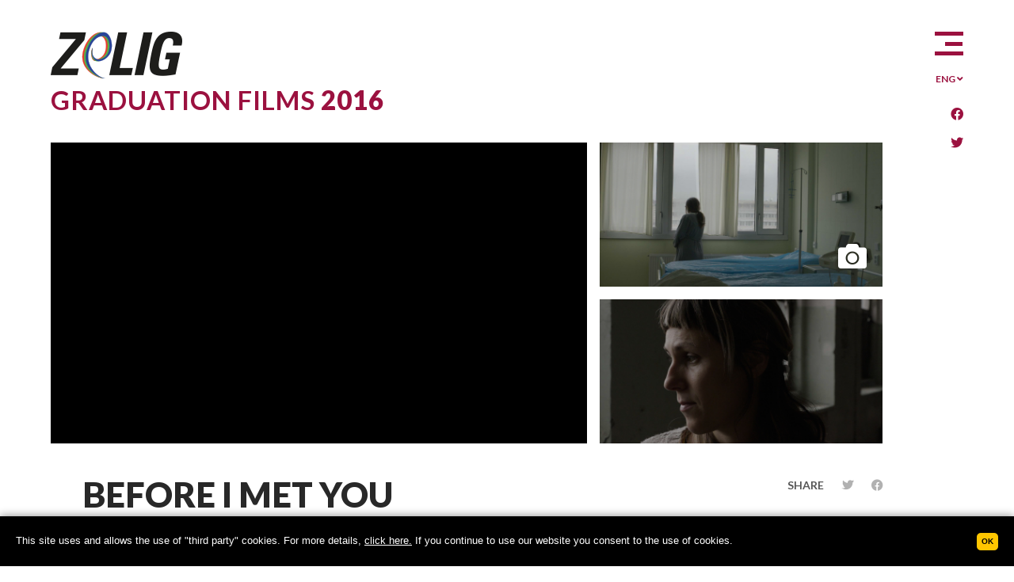

--- FILE ---
content_type: text/html; charset=utf-8
request_url: https://film.zeligfilm.it/en/zelig/film/before-i-met-you
body_size: 5731
content:
<!DOCTYPE html>
<html lang="en" itemscope itemtype="http://schema.org/WebSite">
<head>
<base href="https://film.zeligfilm.it/en/zelig/film/before-i-met-you" />
	<meta http-equiv="content-type" content="text/html; charset=utf-8" />
	<meta name="description" content="2016 - 67' - Slovak (Available subtitles: English, Italian, German)
It is supposed to be the happiest day of a woman’s life. In Slovakian maternity" />
	<meta name="generator" content="Joomla! - Open Source Content Management" />
	<title>Before I Met You</title>
	<link href="/favicon.ico" rel="shortcut icon" type="image/vnd.microsoft.icon" />

    <meta itemprop="name" content="Zelig Film">
    <meta itemprop="url" content="https://film.zeligfilm.it/">

    <meta name="description" content="2016 - 67' - Slovak (Available subtitles: English, Italian, German)
It is supposed to be the happiest day of a woman’s life. In Slovakian maternity" />


    <meta name="format-detection" content="telephone=no">
    <meta http-equiv="X-UA-Compatible" content="IE=edge">
    <meta name="viewport" content="width=device-width, initial-scale=1.0, minimum-scale=1.0, maximum-scale=1.0, user-scalable=no">

    <link rel="apple-touch-icon" href="/ios/AppIcon.appiconset/Icon-App-40x40@2x.png" />
    <link rel="apple-touch-icon" sizes="72x72" href="/ios/AppIcon.appiconset/Icon-App-76x76@1x.png" />
    <link rel="apple-touch-icon" sizes="114x114" href="/ios/iTunesArtwork@1x.png" />
    <link rel="apple-touch-icon" sizes="144x144" href="/ios/iTunesArtwork@2x.png" />

    <meta name="viewport" content="width=device-width, initial-scale=1.0">
    <link href="https://fonts.googleapis.com/css?family=Lato:400,700,900&display=swap" rel="stylesheet">
    <link href="https://cdnjs.cloudflare.com/ajax/libs/font-awesome/5.11.2/css/all.css" rel="stylesheet">

    <link rel="stylesheet" href="/templates/zeligfilms/css/normalize.css">
    <link rel="stylesheet" href="/templates/zeligfilms/css/slick.min.css">
    <link rel="stylesheet" href="/templates/zeligfilms/css/jquery.fancybox.min.css">
    <link rel="stylesheet" href="/templates/zeligfilms/css/zelig.css">

    
<link rel="alternate" hreflang="de" href="https://film.zeligfilm.it/de/zelig/film/before-i-met-you" />
<link rel="alternate" hreflang="en" href="https://film.zeligfilm.it/en/zelig/film/before-i-met-you" />
<link rel="alternate" hreflang="it" href="https://film.zeligfilm.it/it/zelig/film/before-i-met-you" />
    <script type="text/javascript">document.cookie='resolution='+Math.max(screen.width,screen.height)+'; path=/';</script>

    <!-- <script src="https://cdn.jwplayer.com/libraries/sE2xmsY1.js"></script>-->
      <script src="https://cdn.jwplayer.com/libraries/2HvAjZjQ.js"></script>

      
    <!-- Google Tag Manager -->
    <script>(function(w,d,s,l,i){w[l]=w[l]||[];w[l].push({'gtm.start':
                new Date().getTime(),event:'gtm.js'});var f=d.getElementsByTagName(s)[0],
            j=d.createElement(s),dl=l!='dataLayer'?'&l='+l:'';j.async=true;j.src=
            'https://www.googletagmanager.com/gtm.js?id='+i+dl;f.parentNode.insertBefore(j,f);
        })(window,document,'script','dataLayer','GTM-NGJ2DFQ');</script>
    <!-- End Google Tag Manager -->
<link rel="canonical" href="https://film.zeligfilm.it/en/zelig/film/before-i-met-you" />
</head>

<body class=" lang_en ">

<!-- Google Tag Manager (noscript) -->
<noscript><iframe src="https://www.googletagmanager.com/ns.html?id=GTM-NGJ2DFQ"
                  height="0" width="0" style="display:none;visibility:hidden"></iframe></noscript>
<!-- End Google Tag Manager (noscript) -->
<header class="header">
    <div class="sticky">
        <div class="inner">
            <div class="header-column">
                        <div class="header-item header-menu-bars"><button type="button">
                        <i>Menu</i>
                        <span class="l1"></span>
                        <span class="l2"></span>
                        <span class="l3"></span>

                    </button></div>
            <div class="header-item header-languages">

<div class="mod-languages">
    <div class="current-language">
        <div class="inline">
            <span>ENG</span>
            <i class="fa fa-angle-down"></i>
        </div>
    </div>


    
            <ul class="lang-inline">
                                                <li class="">

                        
                        <a href="/de/zelig/film/before-i-met-you">
                                DEU                        </a>

                    </li>
                                                                <li class="">

                        
                        <a href="/it/zelig/film/before-i-met-you">
                                ITA                        </a>

                    </li>
                                                                </ul>
    
    </div></div>
            <div class="header-item header-social-icons"><ul>
<li><a href="https://www.facebook.com/zeligfilm" target="_blank" rel="noopener"><i title="Facebook" class="fab fa-facebook"></i></a></li>
<li><a href="https://twitter.com/zeligfilm" target="_blank" rel="noopener"><i title="Twitter" class="fab fa-twitter"></i></a></li>
</ul></div>
    
            </div>
        </div>
    </div>
    <div class="inner">
                <div class="header-item header-logo"><a href="/en/"><img src="/images/logos/zelig.png" alt="zelig" /></a></div>
    
    </div>
</header>

        <div class="nav">
            <div class="nav-inner"><nav class="t_nav hidden-xs" id="header_nav">
    <ul>
    <li class="item-124 current"><a target="_blank" href="https://www.zeligfilm.it/it/">Home</a></li><li class="item-144 active deeper parent"><a target="_blank" href="#">Offerte formative</a><ul class="t-nav_sub_menu nav-child unstyled small  "><li class="item-145 active parent"><a target="_blank" href="https://www.zeligfilm.it/it/offertaformativa/formazione-triennale">Scuola di documentario</a></li><li class="item-146"><a target="_blank" href="https://www.zeligfilm.it/it/offertaformativa/esodoc">Esodoc</a></li></ul></li><li class="item-102 deeper parent"><a target="_blank" href="#">About ZeLIG</a><ul class="t-nav_sub_menu nav-child unstyled small  "><li class="item-147"><a target="_blank" href="https://www.zeligfilm.it/it/aboutzelig/mission">La ZeLIG</a></li><li class="item-158"><a target="_blank" href="https://www.zeligfilm.it/it/aboutzelig/docenti">I nostri docenti</a></li><li class="item-177"><a target="_blank" href="https://www.zeligfilm.it/it/aboutzelig/staff">Staff</a></li><li class="item-164"><a target="_blank" href="https://www.zeligfilm.it/it/aboutzelig/dicono-di-noi">Dicono di noi</a></li><li class="item-273 parent"><a target="_blank" href="https://www.zeligfilm.it/it/aboutzelig/30-years-event">30 years of ZeLIG</a></li></ul></li><li class="item-120 deeper parent"><a target="_blank" href="https://www.zeligfilm.it/it/news">News</a><ul class="t-nav_sub_menu nav-child unstyled small  "><li class="item-310"><a target="_blank" href="https://sibforms.com/serve/[base64]" >Newsletter subscription</a></li></ul></li><li class="item-420"><a target="_blank" href="https://film.zeligfilm.it/it/" >Film di diploma</a></li></ul>
</nav></div>
        </div>
    

<main class="main">

    <section class="section-item section-single-film">
    <div class="inner">
        <div class="film-header">
            <p class="h1">Graduation films  <strong>2016</strong></p>
            <div class="mediabox">
                <div class="col">
                    <div class="mediabox-item">
                        <!-- video start -->
                        <div id="video"></div>
                        <script type="text/javaScript">
                            var playerInstance = jwplayer("video");
                            playerInstance.setup({
                                file: "https://zeligfilm.s3.amazonaws.com/BeforeIMetYou_EN_2000kbs.mp4",
                                image: "/images/productions/before_i_met_you/before_i_met_you-cover_video.jpg",
                                mediaid: "xxxxYYYY",
                                controls: true,
                                controlbar: false
                            });
                        </script>
                        <!-- video end -->
                    </div>
                </div>


                
                                <div class="col">
                    <div class="row">
                        <div class="mediabox-item" data-backstretch>

                            <img src="/images/productions/before_i_met_you/gallery/before_i_met_you-1.jpg" alt="">
                            <a href="/images/productions/before_i_met_you/gallery/before_i_met_you-1.jpg" data-fancybox="gal">
                                <i class="fa fa-camera"></i>
                            </a>
                        </div>
                    </div>
                    <div class="row">
                        <div class="mediabox-item" data-backstretch>
                            <img src="/images/productions/before_i_met_you/gallery/before_i_met_you-2.jpg" alt="">
                            <a href="/images/productions/before_i_met_you/gallery/before_i_met_you-2.jpg" data-fancybox="gal"></a>
                        </div>
                    </div>
                </div>
                                                <a href="/images/productions/before_i_met_you/gallery/before_i_met_you-3.jpg" data-fancybox="gal"></a>
                                <a href="/images/productions/before_i_met_you/gallery/before_i_met_you-backstage-1.jpg" data-fancybox="gal"></a>
                                <a href="/images/productions/before_i_met_you/gallery/before_i_met_you-backstage-2.jpg" data-fancybox="gal"></a>
                                <a href="/images/productions/before_i_met_you/gallery/before_i_met_you-backstage-3.jpg" data-fancybox="gal"></a>
                                <a href="/images/productions/before_i_met_you/gallery/before_i_met_you-backstage-4.jpg" data-fancybox="gal"></a>
                                <a href="/images/productions/before_i_met_you/gallery/before_i_met_you-backstage-5.jpg" data-fancybox="gal"></a>
                                <a href="/images/productions/before_i_met_you/gallery/before_i_met_you-backstage-6.jpg" data-fancybox="gal"></a>
                                <a href="/images/productions/before_i_met_you/gallery/before_i_met_you-poster.jpg" data-fancybox="gal"></a>
                            </div><!-- ende mediabox -->

        </div>
        <div class="film-content">
            <div class="article">
                <div class="sharebox">
                    <span>Share</span>
                    <a href="https://twitter.com/intent/tweet?text=https://film.zeligfilm.it/en/zelig/film/before-i-met-you"
                       target="_blank"><i class="fab fa-twitter"></i></a>
                    <a href="https://www.facebook.com/sharer.php?u=https://film.zeligfilm.it/en/zelig/film/before-i-met-you"
                       target="_blank"><i class="fab fa-facebook"></i></a>
                </div><!-- sharebox -->

                <h1>Before I Met You</h1>
                <hr/>
                <p><em>2016 - 67' - Slovak (Available subtitles: English, Italian, German)</em></p>
<p>It is supposed to be the happiest day of a woman’s life. In Slovakian maternity wards, however, the joy of motherhood can quickly turn into a nightmare. In their isolation, women face strict routines, loneliness and different forms of violence.<br />The documentary 'Before I Met You' provides an intimate look at what goes on behind the closed doors of delivery rooms, where nobody but mothers-to-be are allowed to enter.<br />Here the miracle of birth is nothing more than a routine chore and everyone, including midwives and doctors, must submit to absurd rules made decades ago. Instead of trusting their intuition during the most natural process of human life, mothers must obey the medical staff and follow the out-of-date procedures with no regard to their own feelings.<br />The voices of women who dare to speak up complement the film’s images captured during delivery in a public hospital. Situational interviews with staff members uncover the dark side of the healthcare system that prefers routine and medication to humanity.<br />What does it feel like to bring a new life into the world under these conditions? <em>Before I Met You</em> will answer this question.</p>
                <div class="cast-box">
                    <ul>
                        
                                                        <li>
                                <div class="cast-item">
                                    <div class="cast-image" data-backstretch>
                                        <img src="/images/productions/before_i_met_you/staff/zuzana-limova.jpg" alt="">
                                    </div>
                                    <div class="cast-text">
                                        <div class="cast-name">Zuzana Límová</div>
                                        <div class="cast-role">
                                            <ul>
                                                

                                                    <li>Director</li>
                                                                                            </ul>
                                        </div>
                                    </div>
                                    <a href="#cast-bio-33" data-fancybox></a>
                                    <div class="cast-bio" id="cast-bio-33">
                                        <div class="article cast-bio-text">
                                            <h2>Zuzana Límová</h2>
                                            Zuzana Límová (1984, Slovakia) graduated in journalism at the Commenius University in Bratislava. As an independent journalist and global education consultant she has cooperated with media, cultural platforms and NGOs all over the world. Joining an international multimedia project East4South run by Deutsche Welle in 2012 she<br />discovered her passion for moving pictures and few years later applied<br />for the ZeLIG School for Documentary, Television and New Media in Bolzano, Italy. In 2016 she graduated in directing.                                        </div>
                                    </div>
                                </div>

                            </li>
                        
                                                        <li>
                                <div class="cast-item">
                                    <div class="cast-image" data-backstretch>
                                        <img src="/images/productions/before_i_met_you/staff/selina-becker.jpg" alt="">
                                    </div>
                                    <div class="cast-text">
                                        <div class="cast-name">Selina Becker</div>
                                        <div class="cast-role">
                                            <ul>
                                                

                                                    <li>Cinematographer</li>
                                                                                            </ul>
                                        </div>
                                    </div>
                                    <a href="#cast-bio-34" data-fancybox></a>
                                    <div class="cast-bio" id="cast-bio-34">
                                        <div class="article cast-bio-text">
                                            <h2>Selina Becker</h2>
                                            Selina Becker (1981, Germany) graduated in Social Science and Asian/African Studies at the Humboldt University in Berlin. During her studies and travels in Asia she got interested in photography and documentary film- ing. In 2009 she joined the camera class of the self-organized school Fil- marche Berlin, where she realised several films mainly as a cinematographer, but also as a director. Besides she worked as a camera and light assistant. In 2016 she graduated in cinematography at the Zelig School for Documentary Film and New Media in Bolzano, Italy.                                        </div>
                                    </div>
                                </div>

                            </li>
                        
                                                        <li>
                                <div class="cast-item">
                                    <div class="cast-image" data-backstretch>
                                        <img src="/images/productions/before_i_met_you/staff/morgana-tinebra.jpg" alt="">
                                    </div>
                                    <div class="cast-text">
                                        <div class="cast-name">Morgana Tinebra</div>
                                        <div class="cast-role">
                                            <ul>
                                                

                                                    <li>Editor</li>
                                                                                            </ul>
                                        </div>
                                    </div>
                                    <a href="#cast-bio-35" data-fancybox></a>
                                    <div class="cast-bio" id="cast-bio-35">
                                        <div class="article cast-bio-text">
                                            <h2>Morgana Tinebra</h2>
                                            Morgana Tinebra (1993, Italy) graduated in languages from the Liceo Clas- sico Linguistico "Giosuè Carducci" in the same town. From 2010 to 2014 she attended a cinema workshop Effetto Notte. With other members of the work- shop she realised different short films, worked as a script supervisor and sound recordist on a local independent film called Strings. In 2016 she got her specialization in editing at the ZeLIG School for Documentary, Television and New Media in Bolzano, Italy.                                        </div>
                                    </div>
                                </div>

                            </li>
                        
                    </ul>
                </div>

                <div class="fulltext-box">
                <h2>TECHNICAL DATA</h2>
<p>Country of production: <strong>Italy</strong><br />Original Format: <strong>1080p Full HD</strong><br />Screening Format: <strong>DVD, Digital</strong><br />Aspect ratio: <strong>1,85:1</strong><br />Running time: <strong>67'</strong><br />Subtitles available: <strong>Italian / English / German</strong></p>
<h2>FULL CAST</h2>
<p>Director:&nbsp;<strong>Zuzana Límová<br /></strong>Cinematographer:&nbsp;<strong>Selina Becker<br /></strong>Editor:&nbsp;<strong>Morgana Tinebra<br /></strong>Soundrecordist:&nbsp;<strong>Denisa Uherová, Samuel Štefanec</strong></p>                </div>

            </div>
            <div class="additional-information"><!-- xxx --></div>
        </div>
    </div>
</section>


<aside class="aside-item aside-see-others">
    <div class="inner">
        <h3>DISCOVER ALSO THE OTHER GRADUATION FILMS</h3>
        <div class="graduation-films">
            <ul>
                                    <li>
                        <a href="/en/zelig/film/aspettando-leopoldo">
                            <img src="[data-uri]" data-alpinebits-img="/images/productions/aspettando_leopoldo/aspettando_leopoldo-cover.jpg"
                                 alt="">
                            <span class="title-box">
                    <span class="title">&nbsp;&nbsp;Waiting for Leopoldo&nbsp;&nbsp;</span>
                </span>
                        </a>
                    </li>
                                    <li>
                        <a href="/en/zelig/film/dusk-chorus">
                            <img src="[data-uri]" data-alpinebits-img="/images/productions/dusk_chorus/dusk_chorus-cover.jpg"
                                 alt="">
                            <span class="title-box">
                    <span class="title">&nbsp;&nbsp;DUSK CHORUS&nbsp;&nbsp;</span>
                </span>
                        </a>
                    </li>
                                    <li>
                        <a href="/en/zelig/film/happy-new-year">
                            <img src="[data-uri]" data-alpinebits-img="/images/productions/happy_new_year/happy_new_year-cover.jpg"
                                 alt="">
                            <span class="title-box">
                    <span class="title">&nbsp;&nbsp;Happy New Year&nbsp;&nbsp;</span>
                </span>
                        </a>
                    </li>
                                    <li>
                        <a href="/en/zelig/film/hidden-photos">
                            <img src="[data-uri]" data-alpinebits-img="/images/productions/hidden_photos/hidden_photos-cover.jpg"
                                 alt="">
                            <span class="title-box">
                    <span class="title">&nbsp;&nbsp;HIDDEN PHOTOS&nbsp;&nbsp;</span>
                </span>
                        </a>
                    </li>
                                    <li>
                        <a href="/en/zelig/film/la-vasca">
                            <img src="[data-uri]" data-alpinebits-img="/images/productions/la_vasca/la_vasca-cover.jpg"
                                 alt="">
                            <span class="title-box">
                    <span class="title">&nbsp;&nbsp;The Tank&nbsp;&nbsp;</span>
                </span>
                        </a>
                    </li>
                                    <li>
                        <a href="/en/zelig/film/moon-europa">
                            <img src="[data-uri]" data-alpinebits-img="/images/productions/moon_europa/moon_europa-cover.jpg"
                                 alt="">
                            <span class="title-box">
                    <span class="title">&nbsp;&nbsp;Moon Europa&nbsp;&nbsp;</span>
                </span>
                        </a>
                    </li>
                                    <li>
                        <a href="/en/zelig/film/per-chi-vuole-sparare">
                            <img src="[data-uri]" data-alpinebits-img="/images/productions/per_chi_vuole_sparare/per_chi_vuole_sparare-cover.jpg"
                                 alt="">
                            <span class="title-box">
                    <span class="title">&nbsp;&nbsp;For those who want to fire&nbsp;&nbsp;</span>
                </span>
                        </a>
                    </li>
                                    <li>
                        <a href="/en/zelig/film/the-good-intentions">
                            <img src="[data-uri]" data-alpinebits-img="/images/productions/the_good_intentions/the_good_intentions-cover.jpg"
                                 alt="">
                            <span class="title-box">
                    <span class="title">&nbsp;&nbsp;The Good Intentions&nbsp;&nbsp;</span>
                </span>
                        </a>
                    </li>
                                    <li>
                        <a href="/en/zelig/film/vergot">
                            <img src="[data-uri]" data-alpinebits-img="/images/productions/vergot/vergot-cover.jpg"
                                 alt="">
                            <span class="title-box">
                    <span class="title">&nbsp;&nbsp;Vergot&nbsp;&nbsp;</span>
                </span>
                        </a>
                    </li>
                                            </ul>
        </div>
    </div>
</aside>
    
    
            <article class="section-item section-about-us">
            <div class="inner">
                                    <figure><img src="/images/content/about-us.jpg" alt=""></figure>
                                <div class="article">
                    <h2>MAKE YOUR PASSION<br /> A PROFESSION</h2>
<p>ZeLIG is located in Bolzano, Italy, a multilingual city where different cultures live together. The school is a place of exchange for students, teachers and film professionals from all over the world.<br /> At ZeLIG the spoken languages are German, Italian and English. This creative approach to linguistic variety opens the gates to the international markets and to future opportunities.</p>                </div>
            </div>
        </article>
    

</main>

<footer class="footer">
    <div class="inner">
                <div class="footer-item footer-address"><address>
                <strong>ZeLIG – School for Documentary</strong><br>
                Via Brennero 20d, 39100 Bolzano/Bozen (Italy)<br>
                <a href="tel:+390471977930">+39 0471 977930</a><br>
                <a href="mailto:info@zeligfilm.it">info@zeligfilm.it</a>
            </address></div>
            <div class="footer-item footer-partner"><img src="/images/logos/logo-provinz-bz.jpg" alt="" /> <img src="/images/logos/logo-zelig-full.jpg" alt="" /></div>
    
    </div>
    <div class="footer-copyright">
        <div class="inner">
            <ul>
<li class="item-178"><a target="_blank" href="https://www.zeligfilm.it/en/policy-cookie" class="t_active" rel="noopener">Policy cookie</a></li>
<li class="item-290"><a target="_blank" href="https://www.zeligfilm.it/en/privacy-policy" rel="noopener">Privacy Policy</a></li>
<li class="item-308"><a target="_blank" href="https://www.zeligfilm.it/en/digital-business-card-qr-code" rel="noopener">Digital business card (QR-Code)</a></li>
<li class="item-309"><a target="_blank" href="http://bit.ly/zelignewsletter" rel="noopener">Newsletter subscription</a></li>
<li class="item-321"><a target="_blank" href="https://www.zeligfilm.it/images/CONTENT/22_FSE_MA03_Carta_Qualita_20190319-28.pdf" rel="noopener">Carta Qualità</a></li>
</ul><p>© 2025 ZeLIG Film - ZeLIG Gen./Soc. Coop. - VAT/Partita Iva IT01282110210. All Rights Reserved. &nbsp;&nbsp;&nbsp; <a href="https://www.altea.it/" class="altea" target="_blank" title="Altea Software Srl" rel="noopener"><img src="https://static.alteabz.it/logo/altea.svg.php?color=777777" alt="Altea Software Srl" width="36" height="18" /></a></p>
        </div>
    </div>
</footer>
<div class="scroll-to-top"><i class="fa fa-angle-up"></i></div>

<script src="/templates/zeligfilms/js/jquery-3.4.1.min.js"></script>
<script src="/templates/zeligfilms/js/jquery.backstretch.min.js"></script>
<script src="/templates/zeligfilms/js/readmore.js"></script>
<script src="/templates/zeligfilms/js/jquery.fancybox.min.js"></script>
<script src="/templates/zeligfilms/js/slick.min.js"></script>
<script src="/templates/zeligfilms/js/zelig.js"></script>

<script async src="https://dpatvrq8w14bb.cloudfront.net/cookie/widget-2018/widget-altea-clienti-2018.js"></script>
</body>
</html>

--- FILE ---
content_type: text/css; charset=utf-8
request_url: https://film.zeligfilm.it/templates/zeligfilms/css/normalize.css
body_size: 1458
content:
/*! normalize.css v8.0.1 | MIT License | github.com/necolas/normalize.css */

/* Document
   ========================================================================== */

/**
 * 1. Correct the line height in all browsers.
 * 2. Prevent adjustments of font size after orientation changes in iOS.
 */

html {
line-height: 1.15; /* 1 */
-webkit-text-size-adjust: 100%; /* 2 */
}

/* Sections
   ========================================================================== */

/**
 * Remove the margin in all browsers.
 */

body {
margin: 0;
}

/**
 * Render the `main` element consistently in IE.
 */

main {
display: block;
}

/**
 * Correct the font size and margin on `h1` elements within `section` and
 * `article` contexts in Chrome, Firefox, and Safari.
 */

h1 {
font-size: 2em;
margin: 0.67em 0;
}

/* Grouping content
   ========================================================================== */

/**
 * 1. Add the correct box sizing in Firefox.
 * 2. Show the overflow in Edge and IE.
 */

hr {
box-sizing: content-box; /* 1 */
height: 0; /* 1 */
overflow: visible; /* 2 */
}

/**
 * 1. Correct the inheritance and scaling of font size in all browsers.
 * 2. Correct the odd `em` font sizing in all browsers.
 */

pre {
font-family: monospace, monospace; /* 1 */
font-size: 1em; /* 2 */
}

/* Text-level semantics
   ========================================================================== */

/**
 * Remove the gray background on active links in IE 10.
 */

a {
background-color: transparent;
}

/**
 * 1. Remove the bottom border in Chrome 57-
 * 2. Add the correct text decoration in Chrome, Edge, IE, Opera, and Safari.
 */

abbr[title] {
border-bottom: none; /* 1 */
text-decoration: underline; /* 2 */
text-decoration: underline dotted; /* 2 */
}

/**
 * Add the correct font weight in Chrome, Edge, and Safari.
 */

b,
strong {
font-weight: bolder;
}

/**
 * 1. Correct the inheritance and scaling of font size in all browsers.
 * 2. Correct the odd `em` font sizing in all browsers.
 */

code,
kbd,
samp {
font-family: monospace, monospace; /* 1 */
font-size: 1em; /* 2 */
}

/**
 * Add the correct font size in all browsers.
 */

small {
font-size: 80%;
}

/**
 * Prevent `sub` and `sup` elements from affecting the line height in
 * all browsers.
 */

sub,
sup {
font-size: 75%;
line-height: 0;
position: relative;
vertical-align: baseline;
}

sub {
bottom: -0.25em;
}

sup {
top: -0.5em;
}

/* Embedded content
   ========================================================================== */

/**
 * Remove the border on images inside links in IE 10.
 */

img {
border-style: none;
}

/* Forms
   ========================================================================== */

/**
 * 1. Change the font styles in all browsers.
 * 2. Remove the margin in Firefox and Safari.
 */

button,
input,
optgroup,
select,
textarea {
font-family: inherit; /* 1 */
font-size: 100%; /* 1 */
line-height: 1.15; /* 1 */
margin: 0; /* 2 */
}

/**
 * Show the overflow in IE.
 * 1. Show the overflow in Edge.
 */

button,
input { /* 1 */
overflow: visible;
}

/**
 * Remove the inheritance of text transform in Edge, Firefox, and IE.
 * 1. Remove the inheritance of text transform in Firefox.
 */

button,
select { /* 1 */
text-transform: none;
}

/**
 * Correct the inability to style clickable types in iOS and Safari.
 */

button,
[type="button"],
[type="reset"],
[type="submit"] {
-webkit-appearance: button;
}

/**
 * Remove the inner border and padding in Firefox.
 */

button::-moz-focus-inner,
[type="button"]::-moz-focus-inner,
[type="reset"]::-moz-focus-inner,
[type="submit"]::-moz-focus-inner {
border-style: none;
padding: 0;
}

/**
 * Restore the focus styles unset by the previous rule.
 */

button:-moz-focusring,
[type="button"]:-moz-focusring,
[type="reset"]:-moz-focusring,
[type="submit"]:-moz-focusring {
outline: 1px dotted ButtonText;
}

/**
 * Correct the padding in Firefox.
 */

fieldset {
padding: 0.35em 0.75em 0.625em;
}

/**
 * 1. Correct the text wrapping in Edge and IE.
 * 2. Correct the color inheritance from `fieldset` elements in IE.
 * 3. Remove the padding so developers are not caught out when they zero out
 *    `fieldset` elements in all browsers.
 */

legend {
box-sizing: border-box; /* 1 */
color: inherit; /* 2 */
display: table; /* 1 */
max-width: 100%; /* 1 */
padding: 0; /* 3 */
white-space: normal; /* 1 */
}

/**
 * Add the correct vertical alignment in Chrome, Firefox, and Opera.
 */

progress {
vertical-align: baseline;
}

/**
 * Remove the default vertical scrollbar in IE 10+.
 */

textarea {
overflow: auto;
}

/**
 * 1. Add the correct box sizing in IE 10.
 * 2. Remove the padding in IE 10.
 */

[type="checkbox"],
[type="radio"] {
box-sizing: border-box; /* 1 */
padding: 0; /* 2 */
}

/**
 * Correct the cursor style of increment and decrement buttons in Chrome.
 */

[type="number"]::-webkit-inner-spin-button,
[type="number"]::-webkit-outer-spin-button {
height: auto;
}

/**
 * 1. Correct the odd appearance in Chrome and Safari.
 * 2. Correct the outline style in Safari.
 */

[type="search"] {
-webkit-appearance: textfield; /* 1 */
outline-offset: -2px; /* 2 */
}

/**
 * Remove the inner padding in Chrome and Safari on macOS.
 */

[type="search"]::-webkit-search-decoration {
-webkit-appearance: none;
}

/**
 * 1. Correct the inability to style clickable types in iOS and Safari.
 * 2. Change font properties to `inherit` in Safari.
 */

::-webkit-file-upload-button {
-webkit-appearance: button; /* 1 */
font: inherit; /* 2 */
}

/* Interactive
   ========================================================================== */

/*
 * Add the correct display in Edge, IE 10+, and Firefox.
 */

details {
display: block;
}

/*
 * Add the correct display in all browsers.
 */

summary {
display: list-item;
}

/* Misc
   ========================================================================== */

/**
 * Add the correct display in IE 10+.
 */

template {
display: none;
}

/**
 * Add the correct display in IE 10.
 */

[hidden] {
display: none;
}

--- FILE ---
content_type: text/css; charset=utf-8
request_url: https://film.zeligfilm.it/templates/zeligfilms/css/zelig.css
body_size: 2843
content:
body {font-family: 'Lato', sans-serif; }

::selection {background: #9b113f; color: #FFF;}
::-moz-selection {background: #9b113f; color: #FFF;}

.inner { max-width: 1200px; margin: 0 auto; width:90%; box-sizing: border-box; position: relative;}
section .inner, article .inner, aside .inner { padding-right: 8%;}
@media screen and (max-width:800px) {
section .inner, article .inner, aside .inner { padding-right:56px;}
}

.btn {font-size: 17px;display: inline-block!important;font-weight: 900;text-transform: uppercase;letter-spacing: 1px;color: #FFF;background-color: #9b113f;padding: 5px 10px; text-decoration: none; width: auto!important;}

header { margin-top: 40px;}
header .sticky { position: fixed; top: 0; left: 0; width: 100%; z-index: 50; padding-top: 0px; height: 1px;}
header .sticky .inner { display:-webkit-box;display:-moz-box;display:-ms-flexbox;display:-webkit-flex;display:flex; justify-content:flex-end; align-items:flex-start; width: 90%; height: 1px; min-height: 50px;}
header > .inner { padding-top: 0;}
.header-column { margin-right: 0; text-align: right; width: 36px; margin-top: 40px;}
.header-videos {  margin-right: 8%; position: relative;}
.header-videos:after, .header-videos:before { content:""; display: block; position: absolute; top: 0; right: -1px; width: 2px; background-color: #FFF; height: 100%; z-index: 100;}
.header-videos:before { left: -1px; right: auto;}
.header-logo { position: absolute; top: 0; left: 0; z-index: 5;}
@media screen and (max-width:950px) {
header > .inner { padding-top: 80px;}
.header-logo { top: 80px;}
}
@media screen and (max-width:800px) {
.header-logo img { width: 90px; height: auto;}
.header-videos { width: auto; margin-right: 56px; box-sizing: border-box;}
header > .inner { padding-top: 10px;}
.header-logo { top: 0;}
}
.header-video-wrapper { opacity: 1; transition: opacity 0.5s ease-in-out;}

.header-social-icons * { display: block; margin:0; padding: 0;}
.header-social-icons a { text-decoration: none; color: #9b113f; margin-bottom: 20px;}

.mod-languages { display: block; margin: 20px 0 30px; text-align: right;}
.mod-languages ul, .mod-languages li, .mod-languages a, .mod-languages .current-language { display: block; margin: 0; padding: 0; text-decoration: none; text-align: right; font-size: 12px; color: #9b113f; font-weight:600;}
.mod-languages ul { margin-top: 10px; margin-bottom:0px; display: none;}
.mod-languages li { margin-bottom: 10px;}
.mod-languages .current-language { cursor: pointer;}

.header-menu-bars { margin-bottom: 10px;}
.header-menu-bars * { transition: all 0.2s linear;}
.header-menu-bars i { display: none;}
.header-menu-bars span { display: block; height: 5px; width: 100%; background-color: #9b113f;}
.header-menu-bars span.l1 { position: absolute; top: 0; left: 0;}
.header-menu-bars span.l2 { width: 22px; margin-left: 13px;}
.header-menu-bars span.l3 { position: absolute; bottom: 0; left: 0; transform-origin: bottom left;}
.header-menu-bars button { width: 36px; height: 30px; border: none; background: none; cursor: pointer; margin:0; padding: 0; box-sizing: border-box; -webkit-appearance: none; position: relative; outline:none;}
.header-menu-bars .open span.l1, .header-menu-bars .open span.l2 { display: none;}
.header-menu-bars .open span.l3 { transform: rotate(-67deg); margin: 0px 0px 2px 15px;}

.nav { position: fixed; top: 0; left: 0; width: 100%; height: 100%; z-index: 5; background-color: #FFF; display: none; text-align: center; overflow: auto;}
.nav .nav-inner { padding: 10vh 0;}
@media screen and (max-width: 600px) {
.nav .nav-inner { padding: 18px 0;}
}
.nav ul {display: block; margin: 0; padding: 0;}
.nav li {display: block; margin: 20px 0; padding: 0;}
.nav a { font-size: 24px; font-weight: 800; text-transform: uppercase; color: #9b113f; text-decoration: none; display: block; width: 70%; margin: 0 auto;}
.nav li li { margin: 10px 0;}
.nav li li a { font-size: 20px; color:#737373; font-weight: 400;}
.nav li ul { background-color: #eeeeee; padding: 10px 0; margin: 10px 0 30px; display: none;}
.nav li.opensubnav ul { display: block;}
@media screen and (max-width: 700px) {
.nav a { font-size: 20px;}
.nav li li a { font-size: 18px;}
}


main { padding-top: 1px;}
section, article { margin:7vw 0;}
main > section:first-child { margin-top: 4vw;}
footer, .film-header { margin:6vw 0 3vw;}
main > section:first-child .film-header { margin-top:5vw;}
footer { margin-bottom: 0;}

@media screen and (min-width: 2000px) {
section, article { margin: 200px 0;}
footer, .film-header { margin: 200px 0 80px;}
main > section:first-child { margin-top: 100px;}
main > section:first-child .film-header { margin-top:200px;}
footer { margin-bottom: 0;}
}
@media screen and (max-width: 800px) {
main > section:first-child { margin-top: 50px;}
main > section:first-child .film-header { margin-top:60px;}
.section-introduction h1, .section-single-film .h1 {font-size:23px;}
}


.section-introduction .inner { display:-webkit-box;display:-moz-box;display:-ms-flexbox;display:-webkit-flex;display:flex; justify-content: space-between; align-items: center; }
.section-introduction .inner .image { margin: 0 10px 0 80px; max-width: 450px; width: 100vw; }
.section-introduction .inner .image img { width: 100%; display: block; height: auto;}
.section-introduction h1, .section-single-film .h1 { font-size: 33px; line-height: 130%; color: #9b113f; font-weight: 700; letter-spacing: 1px;}
.section-introduction h1:after { content: ""; display: block; width: 16px; height: 2px; background-color: #9b113f; position: relative; margin: 20px 0;}
.section-graduation-films h2, .aside-see-others h3 {font-size: 28px; line-height: 130%; color: #9b113f; font-weight: 400; letter-spacing: 1px; text-transform: uppercase;}
.section-single-film h1 { font-size: 44px; color: #282828; font-weight: 900; text-transform: uppercase; margin-left: 40px; line-height: 120%;}
.section-about-us h2 { font-size: 33px; line-height: 130%; color: #282828;}
.section-about-us h2:after { content: ""; display: block; width: 16px; height: 2px; background-color: #282828; position: relative; margin: 20px 0;}
.section-single-film .h1 { text-transform: uppercase;}
@media screen and (max-width: 700px) {
.section-introduction h1 { font-size: 28px;}
.section-graduation-films h2, .aside-see-others h3 {font-size: 23px;}
.section-single-film h1 { font-size: 39px;}
.section-about-us h2 { font-size: 28px; }
}
.article {color: #575757; font-weight: 500; font-size: 17px; line-height: 180%;}
.article h2 {color: #9b113f; font-weight: 900; text-transform: uppercase; font-size: 130%; letter-spacing: 1px;}
.section-single-film hr { border: none; background: none; border-bottom: 1px solid #f3f2f2; margin: 1em 0 3em;}
.graduation-films { position: relative; margin: 2em 0 5em;}
.graduation-films ul { display: block; margin: 0; padding: 0; font-size: 0;}
.graduation-films li { display: inline-block; vertical-align: top; margin: 0; padding: 0; font-size: 16px; padding: 20px;}
.graduation-films li a { display: block; position: relative; text-decoration: none;}
.graduation-films li img { display: block; width: 100%; height: auto;}
.graduation-films li span.title-box { line-height: 37px;position: absolute; bottom: -17px; left: -20px;}
.graduation-films li span.title { font-size: 17px; display: inline; font-weight: 900; text-transform: uppercase; letter-spacing: 1px; color: #FFF; background-color: #9b113f; padding: 5px 0;}
.graduation-films li { width: 20%; box-sizing: border-box;}
@media screen and (max-width: 1100px) {
.graduation-films li { width: 25%;}
}
@media screen and (max-width: 900px) {
.graduation-films li { width: 33.33%;}
}
@media screen and (max-width: 650px) {
.graduation-films li { width: 50%;}
}
@media screen and (max-width: 450px) {
.graduation-films li { width: 100%;}
}
.btn-readmoreless { margin-top: 20px;}
.arrow-outerbox span:before, .arrow-outerbox span:after { content: ""; display: block; position: relative; width: 1px; height: 120px; background-color: #d6d6d6; position: absolute; top: 0; right: 0;}
.arrow-outerbox span:before { transform: rotate(45deg); transform-origin: right top;}
.arrow-outerbox span:after { transform: rotate(-45deg); transform-origin: right bottom; bottom: 0; top: auto;}
.arrow-outerbox.rgt .arrow-right { transform: rotate(180deg); right: 14px;}
.arrow-outerbox.lft .arrow-left { left: 14px;}
.arrow-outerbox span { display: block; position: absolute;width: 85px; height: 170px; cursor: pointer; z-index: 5; top: 50%; margin-top: -85px;}
.arrow-outerbox {display: block; position: absolute; top: 0; height: 100%; width: 130px; background-color: #FFF; z-index: 10;}
.arrow-outerbox.lft { left: 0;}
.arrow-outerbox.rgt { right: 0;}
@media screen and (max-width: 1000px) {
.arrow-outerbox span { height: 84px; margin-top: -42px; width: 45px;}
.arrow-outerbox span:before, .arrow-outerbox span:after { height: 60px;}
.arrow-outerbox { width: 80px;}
.arrow-outerbox.lft { left: -20px;}
.arrow-outerbox.rgt { right: -20px;}
}
@media screen and (max-width: 700px) {
.arrow-outerbox { display: none !important;}
}


.sharebox { float: right; text-transform: uppercase; font-size: 14px; color: #575757; font-weight: bolder;}
.sharebox a { margin-left: 20px; color: #b1b1b1;}
.sharebox a:hover { color: #9b113f;}
.section-about-us .inner { display:-webkit-box;display:-moz-box;display:-ms-flexbox;display:-webkit-flex;display:flex; justify-content: space-between; align-items: center;}
.section-about-us figure { display: block; margin: 0 50px 0 0; max-width: 450px; width: 100vw; }
.section-about-us figure img { display: block; width: 100%; height: auto;}
.section-about-us .article > *:last-child { margin-bottom: 0;}
.section-about-us .article > *:first-child { margin-top: 0;}
.footer .inner { display:-webkit-box;display:-moz-box;display:-ms-flexbox;display:-webkit-flex;display:flex; justify-content: space-between; align-items: center; font-size: 14px; color: #575757; line-height: 160%;}
.footer .inner strong { font-weight: 900; letter-spacing: 1px; color: #9b113f; text-transform: uppercase;}
.footer .inner address { font-style: normal;}
.footer a {color: #575757; text-decoration: none;}
.footer-partner > * { display: inline-block; margin-left: 30px;}
@media screen and (max-width: 1000px) {
.footer { margin-top: 150px;}
.footer .inner { display: block; text-align: center;}
.footer .inner > * { margin-bottom: 40px;}
.footer-partner > * { margin: 40px 0 0; display: block;}
}


.mediabox { display:-webkit-box;display:-moz-box;display:-ms-flexbox;display:-webkit-flex;display:flex; margin: -8px;}
.mediabox .col { width: 35%;}
.mediabox .col:first-child { width: 65%;}
.mediabox .row { height: 50%;}
.mediabox .mediabox-item { height: 100%; width: 100%; border: 8px solid #FFF; overflow: hidden; box-sizing: border-box;}
.mediabox .mediabox-item > img { display: none;}
.mediabox .mediabox-item a { display: block; position: absolute; top: 0; left: 0; width: 100%; height: 100%; z-index: 5;}
.mediabox .mediabox-item a i { display: block; position: absolute; bottom: 20px; right: 20px; font-size: 36px; color: #FFF; line-height: 100%; }
@media screen and (max-width: 1000px) {
.mediabox .mediabox-item a i { font-size: 24px; bottom: 16px; right: 16px;}
}
@media screen and (max-width: 700px) {
.mediabox .mediabox-item a i { font-size: 20px; bottom: 16px; right: 16px;}
.mediabox .mediabox-item { border-width: 4px;}
.mediabox { margin: -4px; display: block; height: auto !important;}
.mediabox .col, .mediabox .col:first-child { width: 100%;}
.mediabox > .col { display:-webkit-box;display:-moz-box;display:-ms-flexbox;display:-webkit-flex;display:flex; height: 25vw;}
.mediabox .row { width: 50%; height: 100%;}
.mediabox .col:first-child { height: auto;}
.sharebox { float: none;}
.section-single-film h1 { margin-left: 0;}
}

.cast-box { margin: 30px 0 30px -14px;}
.cast-box ul { display: block; margin: 0; padding: 0;}
.cast-box li { display: inline-block; margin: 0; padding: 0; vertical-align: top; margin: 14px;}
.cast-item { width: 245px; background-color: #FFF; box-shadow: 0px 1px 8px rgba(0, 0, 0, 0.2); position: relative;}
.cast-item > a { position: absolute; top: 0; left:0; width: 100%; height: 100%; display: block; z-index: 10;}
.cast-item .cast-image { height: 245px;}
.cast-item .cast-image > img { display: none;}
.cast-item .cast-text { padding: 20px 25px 25px;}
.cast-item .cast-text li { display: block; margin: 0;}
.cast-name { font-weight: bold; color: #282828; line-height: 100%; margin-bottom: 10px;}
.cast-role { font-weight: 900; text-transform: uppercase; color: #9b113f; line-height: 20px; font-size: 15px;}
.cast-bio { display: none;}
.cast-bio-text { max-width: 600px;}
@media screen and (max-width: 850px) {
.cast-item { width: 200px;}
}

@media screen and (max-width: 850px) {
.section-introduction .inner .image { display: none;}
.section-about-us .inner { display: block;}
.section-about-us figure { margin: 0 0 40px 0; width: auto;}
.section-about-us figure img { width: 70vw; max-width: 350px;}
}

ul.slick-dots { display: block; text-align: center; margin: 40px 0 0 0; padding: 0;}
.slick-dots li { display: inline-block; margin: 0 5px; padding: 0; width: auto !important; opacity: 0.4;}
.slick-dots button { width: 16px; height: 16px; border-radius: 50%; display: block; -webkit-appearance: none; margin: 0; padding: 0; text-indent: -99999em; background-color: #9b113f; box-sizing: border-box; border: none; cursor: pointer; outline: none;}
.slick-dots li.slick-active { opacity: 0.8;}
.slick-dots li:hover { opacity: 1;}
@media screen and (max-width: 850px) {
.slick-dots button { width: 12px; height: 12px;}
ul.slick-dots { margin-top: 20px;}
}

.header-videos { position: relative; overflow: hidden; z-index: 2; }
#video1 { position: absolute; top: 0; left: 0; width: 100%; height: 100%;}
#bars {position: absolute; top: 0; left: 0; z-index: 2;}
#bars .red { fill: #9b113f;}
#bars .white { fill: #FFF;}
#clipPathOne {position: absolute; top: 0; left: 0.5%; width: 69.5% !important; height: 99.5% !important; overflow: hidden;}
#clipPathTwo {position: absolute; top: -9%; right: 0.5%;width: 29.5% !important; height: 99.5% !important; overflow: hidden;}
.zelig-films-title { position: absolute; bottom: 12px; right: 84px; z-index: 10; font-size: 95px;font-weight: 900; color: #9b113f;letter-spacing: 8px;}

.footer-copyright { background-color: #FFF; padding: 20px; margin: 50px 0 0 0; text-align: center; line-height: 140%; color: #777;}
.footer-copyright ul { display:block; margin: 0; padding: 0;}
.footer-copyright li { display: inline-block; margin: 0 10px; padding: 0;}
.footer .footer-copyright .inner {color: #777; display: block;}
.footer .footer-copyright .inner a {color: #777; text-decoration: underline;}
.footer .footer-copyright .inner > :last-child { margin-bottom:0!important;}

.scroll-to-top { background-color:#9b113f;bottom:20px;cursor:pointer;display:none;width:36px;height:36px;position:fixed; right:20px;z-index:999;text-align:center;line-height:36px;color:#FFF;}


--- FILE ---
content_type: application/javascript; charset=utf-8
request_url: https://film.zeligfilm.it/templates/zeligfilms/js/zelig.js
body_size: 1141
content:
var readMoreTranslation = {
    de: {
        readmore: 'Mehr anzeigen',
        readless: 'Weniger anzeigen'
    },
    it: {
        readmore: 'Mostra tutto',
        readless: 'Nascondi'
    },
    en: {
        readmore: 'Read more',
        readless: 'Read less'
    }
};

$(document).ready(function () {

    $(".header-video-wrapper").addClass("show");
    // set a minimum mediabox height of 380pixel, to avoid a zero result when the script tries to
    //evaluate it before the browser rendering ends.
    $("#video").height(380);
    $(window).resize(function () {

        // 1200 570
        if($(window).width() > 1350) {
            $("#bars").height(524);
        } else {
            $("#bars").height($(".header-videos").width() / 1200 * 570);
        }

        $(".header-videos").height($("#bars").height());

        $(".mediabox").height($("#video").height() + parseInt($(".mediabox-item").css("border-width")) * 2);

        $("[data-backstretch]").each(function () {
            $(this).backstretch($(this).find("img").attr("src"));
        });
    }).resize();

    $(".current-language").click(function(){
       $(this).next("ul").slideToggle();
    });

    $(".header-menu-bars").click(function() {
       $(".nav").slideToggle();
       $(this).find("button").toggleClass("open");
    });

    $(".aside-see-others .graduation-films ul").slick({
        variableWidth: true,
        centerMode: false,
        dots: true,
        arrows: false,
        slidesToShow: 3,
        slidesToScroll : 3,
        responsive: [
            {
                breakpoint: 900,
                settings: {
                    slidesToScroll : 1
                }
            }
        ]
    });
    $(".cast-box > ul").slick({
        variableWidth: true,
        prevArrow: '',
        slidesToShow: 4,
        dots: true,
        arrows: false,
        nextArrow: '<span class="arrow-outerbox rgt"><span class="arrow-right"></span></span>',
        responsive: [
            {
                breakpoint: 1300,
                settings: {
                    slidesToShow: 3
                }
            },
            {
                breakpoint: 960,
                settings: {
                    slidesToShow: 2
                }
            },
            {
                breakpoint: 630,
                settings: {
                    slidesToShow: 1
                }
            }
        ]
    });

    $("[data-backstretch]").each(function () {
        $(this).backstretch($(this).find("img").attr("src"));
    });

    $("#header_nav > ul > li").each(function () {
        if ($(this).children("ul").length > 0) {
            $(this).addClass("firing");
        }
    });
    $("#header_nav > ul > li > a").click(function (event) {
        a = $(this);
        if (a.parent("li").hasClass("firing")) {
            $("#header_nav > ul > li").each(function () {
                if ($(this).children("ul").length > 0) {
                    $(this).addClass("firing").removeClass("opensubnav");
                }
            });
            a.parent("li").removeClass("firing").addClass("opensubnav");
            event.preventDefault();
        }
    });

  /*
    new Readmore('.fulltext-box', {
        speed: 250,
        collapsedHeight: 700,
        lessLink: '<a href="javascript:void(0);" class="btn btn-readmoreless">' + readMoreTranslation[$("html").attr("lang")]['readless'] + '</a>',
        moreLink: '<a href="javascript:void(0);" class="btn btn-readmoreless">' + readMoreTranslation[$("html").attr("lang")]['readmore'] + '</a>'
    });
*/
});

function scrolltotop() {
    // codice visualizzazione scroll to top
    if ($(window).scrollTop() != "0")
        $(".scroll-to-top").fadeIn(1200)
    var scrollDiv = $(".scroll-to-top");
    $(window).scroll(function()
    {
        if ($(window).scrollTop() == "0")
            $(scrollDiv).fadeOut(350)
        else
            $(scrollDiv).fadeIn(1200)
    });
    $(".scroll-to-top").click(function() {
        $("html, body").animate({
            scrollTop: 0
        }, 600)
    });
}
scrolltotop();

var optimAlpinebitsStatus = 0;
$(document).ready(optimAlpinebitsImages);
function optimAlpinebitsImages() {
    $(window).scroll(function(){
        if(optimAlpinebitsStatus == 0) {
            $('img[data-alpinebits-img]:not([data-alpinebits-img=""])').each(function(){
                $(this).attr("src", $(this).attr("data-alpinebits-img"));
            });
            optimAlpinebitsStatus = 1;
        }
    });
    if($(window).scrollTop() > 0) {
        $('img[data-alpinebits-img]:not([data-alpinebits-img=""])').each(function(){
            $(this).attr("src", $(this).attr("data-alpinebits-img"));
        });
        optimAlpinebitsStatus = 1;
    }
}